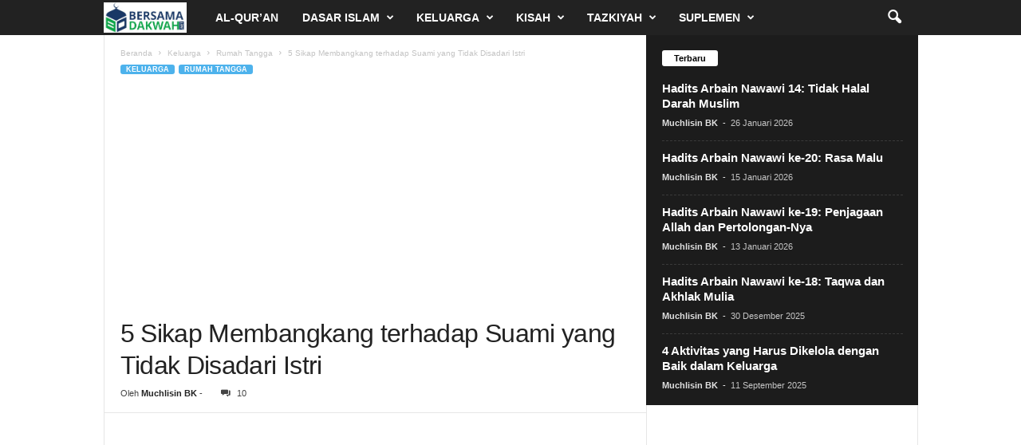

--- FILE ---
content_type: text/html; charset=utf-8
request_url: https://www.google.com/recaptcha/api2/aframe
body_size: 248
content:
<!DOCTYPE HTML><html><head><meta http-equiv="content-type" content="text/html; charset=UTF-8"></head><body><script nonce="F2pet2Gor9rxq0xK4fHohQ">/** Anti-fraud and anti-abuse applications only. See google.com/recaptcha */ try{var clients={'sodar':'https://pagead2.googlesyndication.com/pagead/sodar?'};window.addEventListener("message",function(a){try{if(a.source===window.parent){var b=JSON.parse(a.data);var c=clients[b['id']];if(c){var d=document.createElement('img');d.src=c+b['params']+'&rc='+(localStorage.getItem("rc::a")?sessionStorage.getItem("rc::b"):"");window.document.body.appendChild(d);sessionStorage.setItem("rc::e",parseInt(sessionStorage.getItem("rc::e")||0)+1);localStorage.setItem("rc::h",'1769462399137');}}}catch(b){}});window.parent.postMessage("_grecaptcha_ready", "*");}catch(b){}</script></body></html>